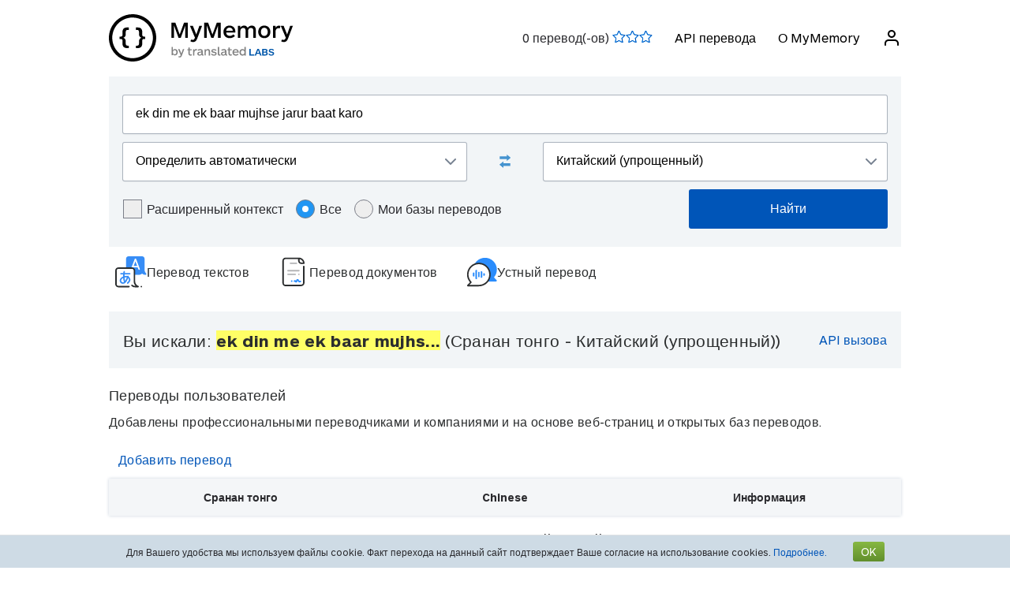

--- FILE ---
content_type: text/html; charset=UTF-8
request_url: https://mymemory.translated.net/ru/%D0%A1%D1%80%D0%B0%D0%BD%D0%B0%D0%BD-%D1%82%D0%BE%D0%BD%D0%B3%D0%BE/%D0%9A%D0%B8%D1%82%D0%B0%D0%B9%D1%81%D0%BA%D0%B8%D0%B9-%28%D1%83%D0%BF%D1%80%D0%BE%D1%89%D0%B5%D0%BD%D0%BD%D1%8B%D0%B9%29/ek-din-me-ek-baar-mujhse-jarur-baat-karo
body_size: 11107
content:
<html lang="ru">
<head>
    <title>Ek din me ek baar mu - Сранан тонго - Китайский (упрощенный) Переводы и примеры</title>
    <meta http-equiv="Content-Type" content="text/html;charset=UTF-8"/>
    <meta http-equiv="content-language" content="ru"/>
        <meta name="viewport" content="width=device-width"/>
    <meta name="robots" content="index, follow">    <link rel="canonical" href="https://mymemory.translated.net/ru/%D0%A1%D1%80%D0%B0%D0%BD%D0%B0%D0%BD-%D1%82%D0%BE%D0%BD%D0%B3%D0%BE/%D0%9A%D0%B8%D1%82%D0%B0%D0%B9%D1%81%D0%BA%D0%B8%D0%B9-%28%D1%83%D0%BF%D1%80%D0%BE%D1%89%D0%B5%D0%BD%D0%BD%D1%8B%D0%B9%29/ek-din-me-ek-baar-mujhse-jarur-baat-karo"/>
        <link rel="apple-touch-icon" sizes="180x180" href="/public/img/favicon-16x16.png">
    <link rel="icon" type="image/png" sizes="32x32" href="/public/img/favicon-32x32.png">
    <link rel="icon" type="image/png" sizes="16x16" href="/public/img/favicon-16x16.png">
    <link rel="mask-icon" href="/public/img/safari-pinned-tab.svg" color="#5bbad5">
    <meta name="msapplication-TileColor" content="#da532c">
    <meta name="theme-color" content="#ffffff">
    <link href="/public/css/src/mym-translated.css?v=20191128" rel="stylesheet" type="text/css"/>
    <!-- Google Tag Manager -->
        <script>(function(w,d,s,l,i){w[l]=w[l]||[];w[l].push({'gtm.start':
        new Date().getTime(),event:'gtm.js'});var f=d.getElementsByTagName(s)[0],
        j=d.createElement(s),dl=l!='dataLayer'?'&l='+l:'';j.async=true;j.src=
        'https://www.googletagmanager.com/gtm.js?id='+i+dl;f.parentNode.insertBefore(j,f);
        })(window,document,'script','dataLayer','GTM-5M6Q96G');</script>
        <!-- End Google Tag Manager --></head>

<body class="s" data-ui-lang="ru">
<!-- Google Tag Manager (noscript) -->
        <noscript><iframe src="https://www.googletagmanager.com/ns.html?id=GTM-5M6Q96G"
        height="0" width="0" style="display:none;visibility:hidden"></iframe></noscript>
        <!-- End Google Tag Manager (noscript) --><header class="header--standard header header--not-bottom header--pinned header--top">
    <div class="layout layout--norow">
        <a href="https://mymemory.translated.net" class="logo">
            <img src="/public/img/mym_logo_horizontal.svg" class="img-logo" />
        </a>
        <input id="input-hamburger" type="checkbox" />
        <label for="input-hamburger"><i class="icon  ">
                <svg width="24px" height="24px" viewBox="0 0 24 24" version="1.1" xmlns="http://www.w3.org/2000/svg" xmlns:xlink="http://www.w3.org/1999/xlink"><g stroke="none" strokewidth="1" class="icon__fill" fill-rule="evenodd">
                        <path d="M3,13 C2.44771525,13 2,12.5522847 2,12 C2,11.4477153 2.44771525,11 3,11 L21,11 C21.5522847,11 22,11.4477153 22,12 C22,12.5522847 21.5522847,13 21,13 L3,13 Z M3,7 C2.44771525,7 2,6.55228475 2,6 C2,5.44771525 2.44771525,5 3,5 L21,5 C21.5522847,5 22,5.44771525 22,6 C22,6.55228475 21.5522847,7 21,7 L3,7 Z M3,19 C2.44771525,19 2,18.5522847 2,18 C2,17.4477153 2.44771525,17 3,17 L21,17 C21.5522847,17 22,17.4477153 22,18 C22,18.5522847 21.5522847,19 21,19 L3,19 Z" id="path-1"></path>
                    </g></svg></i><i class="icon  ">
                <svg width="24px" height="24px" viewBox="0 0 24 24" version="1.1" xmlns="http://www.w3.org/2000/svg" xmlns:xlink="http://www.w3.org/1999/xlink"><g stroke="none" strokewidth="1" class="icon__fill" fill-rule="evenodd">
                        <path d="M13.4142136,12 L18.7071068,17.2928932 C19.0976311,17.6834175 19.0976311,18.3165825 18.7071068,18.7071068 C18.3165825,19.0976311 17.6834175,19.0976311 17.2928932,18.7071068 L12,13.4142136 L6.70710678,18.7071068 C6.31658249,19.0976311 5.68341751,19.0976311 5.29289322,18.7071068 C4.90236893,18.3165825 4.90236893,17.6834175 5.29289322,17.2928932 L10.5857864,12 L5.29289322,6.70710678 C4.90236893,6.31658249 4.90236893,5.68341751 5.29289322,5.29289322 C5.68341751,4.90236893 6.31658249,4.90236893 6.70710678,5.29289322 L12,10.5857864 L17.2928932,5.29289322 C17.6834175,4.90236893 18.3165825,4.90236893 18.7071068,5.29289322 C19.0976311,5.68341751 19.0976311,6.31658249 18.7071068,6.70710678 L13.4142136,12 Z" id="path-1"></path>
                    </g></svg></i>
        </label>

        <nav>
            <ol>
                <li>
                    <span id="scored"></span>
                </li>
                                    <li><a href="/doc/spec.php">API перевода</a></li>
                    <li><a href="/doc/">О MyMemory</a></li>
                
               <li id="userInfo" class="header__userInfo ">
    <a id="signin">
        <i class="icon">
            <svg width="24px" height="24px" viewBox="0 0 24 24" version="1.1" xmlns="http://www.w3.org/2000/svg" xmlns:xlink="http://www.w3.org/1999/xlink">
                <g stroke="none" strokewidth="1" class="icon__fill" fill-rule="evenodd">
                        <path d="M21,21 C21,21.5522847 20.5522847,22 20,22 C19.4477153,22 19,21.5522847 19,21 L19,19 C19,17.3431458 17.6568542,16 16,16 L8,16 C6.34314575,16 5,17.3431458 5,19 L5,21 C5,21.5522847 4.55228475,22 4,22 C3.44771525,22 3,21.5522847 3,21 L3,19 C3,16.2385763 5.23857625,14 8,14 L16,14 C18.7614237,14 21,16.2385763 21,19 L21,21 Z M12,12 C9.23857625,12 7,9.76142375 7,7 C7,4.23857625 9.23857625,2 12,2 C14.7614237,2 17,4.23857625 17,7 C17,9.76142375 14.7614237,12 12,12 Z M12,10 C13.6568542,10 15,8.65685425 15,7 C15,5.34314575 13.6568542,4 12,4 C10.3431458,4 9,5.34314575 9,7 C9,8.65685425 10.3431458,10 12,10 Z" id="path-1">
                        </path>
                    </g>
            </svg>
        </i>
        <span>Войти</span>
    </a>
</li>        </nav>
    </div>
</header>
<section class="section--overflow">
    <div class="layout">
        <div class="contact-form">
            <div class="select-with-icon__wrapper">
                <form action="/search.php" method="get" name="filter_form" id="f" class="row_form_inline">
                    <div class="input-area">
                        <input type="hidden" name="lang" value="ru"/>
                        <input class="input2" id="text" name="q" type="text" value="ek din me ek baar mujhse jarur baat karo">
                        <div class="source_target">
                            <div class="icon__wrapper select-with-icon__wrapper">
                                <select id="select_source_mm" name="sl">

                                    <option value="Autodetect">Определить автоматически</option><option value="------" disabled="disabled">------</option><option value="az-AZ">Азербайджанский</option><option value="sq-AL">Албанский</option><option value="am-ET">Амхарский</option><option value="en-GB">Английский</option><option value="ar-SA">Арабский</option><option value="hy-AM">Армянский</option><option value="af-ZA">Африкаанс</option><option value="eu-ES">Баскский</option><option value="be-BY">Белорусский</option><option value="bem-ZM">Бемба</option><option value="bn-IN">Бенгальский</option><option value="my-MM">Бирманский</option><option value="bi-VU">Бислама</option><option value="bg-BG">Болгарский</option><option value="bs-BA">Боснийский</option><option value="br-FR">Бретонский</option><option value="bjs-BB">Бэйджан</option><option value="cy-GB">Валлийский</option><option value="hu-HU">Венгерский</option><option value="wo-SN">Волоф</option><option value="vi-VN">Вьетнамский</option><option value="haw-US">Гавайский</option><option value="gl-ES">Галисийский</option><option value="nl-NL">Голландский</option><option value="el-GR">Греческий</option><option value="grc-GR">Греческий (классический)</option><option value="ka-GE">Грузинский</option><option value="gu-IN">Гуджарати</option><option value="da-DK">Датский</option><option value="dz-BT">Дзонг-кэ</option><option value="zu-ZA">Зулусский</option><option value="he-IL">Иврит</option><option value="yi-YD">Идиш</option><option value="id-ID">Индонезийский</option><option value="kl-GL">Инуктитут, гренландский</option><option value="ga-IE">Ирландский гэльский</option><option value="is-IS">Исландский</option><option value="es-ES">Испанский</option><option value="it-IT">Итальянский</option><option value="kab-DZ">Кабильский</option><option value="kea-CV">Кабувердьяну</option><option value="kk-KZ">Казахский</option><option value="kn-IN">Каннада</option><option value="ca-ES">Каталонский</option><option value="qu-PE">Кечуа</option><option value="rw-RW">Киньяруанда</option><option value="ky-KG">Киргизский</option><option value="rn-BI">Кирунди</option><option value="zh-TW">Китайский (традиционный)</option><option value="zh-CN">Китайский (упрощенный)</option><option value="zdj-KM">Коморский (Нгазиджа)</option><option value="cop-EG">Коптский</option><option value="ko-KR">Корейский</option><option value="xh-ZA">Коса</option><option value="aig-AG">Креольский английский (Антигуа и Барбуда)</option><option value="bah-BS">Креольский английский (Багамские о-ва)</option><option value="vic-US">Креольский английский (Виргинские острова)</option><option value="gyn-GY">Креольский английский (Гайана)</option><option value="gcl-GD">Креольский английский (Гренада)</option><option value="svc-VC">Креольский английский (Сент-Винсент)</option><option value="jam-JM">Креольский английский (Ямайка)</option><option value="pov-GW">Креольский португальский (Верхняя Гвинея)</option><option value="ht-HT">Креольский французский (Гаити)</option><option value="crs-SC">Креольский французский (Сейшеллы)</option><option value="acf-LC">Креольский французский (Сент-Люсия)</option><option value="ku-TR">Курдский</option><option value="ckb-IQ">Курдский (Сорани)</option><option value="km-KM">Кхмерский</option><option value="lo-LA">Лаосский</option><option value="la-VA">Латинский</option><option value="lv-LV">Латышский</option><option value="lt-LT">Литовский</option><option value="lb-LU">Люксембургский</option><option value="mfe-MU">Маврикийский</option><option value="mk-MK">Македонский</option><option value="mg-MG">Малагасийский</option><option value="ms-MY">Малайский</option><option value="dv-MV">Мальдивский</option><option value="mt-MT">Мальтийский</option><option value="mi-NZ">Маори</option><option value="mh-MH">Маршалльский</option><option value="men-SL">Менде</option><option value="mn-MN">Монгольский</option><option value="gv-IM">Мэнский гэльский</option><option value="de-DE">Немецкий</option><option value="de-CH">Немецкий (швейцарский)</option><option value="ne-NP">Непальский</option><option value="niu-NU">Ниуэ</option><option value="no-NO">Норвежский</option><option value="ny-MW">Ньянджа</option><option value="ur-PK">Пакистанский</option><option value="pau-PW">Палау</option><option value="pa-IN">Панджаби</option><option value="pap-CW">Папьяменто</option><option value="fa-IR">Персидский</option><option value="pis-SB">Пиджин</option><option value="pl-PL">Польский</option><option value="pt-PT">Португальский</option><option value="pot-US">Потаватоми</option><option value="ps-PK">Пушту</option><option value="ro-RO">Румынский</option><option value="ru-RU">Русский</option><option value="sm-WS">Самоанский</option><option value="sg-CF">Санго</option><option value="ceb-PH">Себуанский</option><option value="sr-RS">Сербский</option><option value="st-ST">Сесото</option><option value="si-LK">Сингальский</option><option value="syc-TR">Сирийский (арамейский)</option><option value="sk-SK">Словацкий</option><option value="sl-SI">Словенский</option><option value="so-SO">Сомалийский</option><option value="srn-SR">Сранан-тонго</option><option value="sw-SZ">Суахили</option><option value="tl-PH">Тагальский</option><option value="tg-TJ">Таджикский</option><option value="th-TH">Тайский</option><option value="tmh-DZ">Тамашек (туарегский)</option><option value="ta-LK">Тамильский</option><option value="te-IN">Телугу</option><option value="tet-TL">Тетум</option><option value="bo-CN">Тибетский</option><option value="ti-TI">Тигринья</option><option value="tpi-PG">Ток-писин</option><option value="tkl-TK">Токелау</option><option value="to-TO">Тонганский</option><option value="tn-BW">Тсвана</option><option value="tvl-TV">Тувалу</option><option value="tr-TR">Турецкий</option><option value="tk-TM">Туркменский</option><option value="uz-UZ">Узбекский</option><option value="uk-UA">Украинский</option><option value="ppk-ID">Ума</option><option value="wls-WF">Уолисский</option><option value="fn-FNG">Фанагало</option><option value="fo-FO">Фарерский</option><option value="fi-FI">Финский</option><option value="fr-FR">Французский</option><option value="ha-NE">Хауса</option><option value="hi-IN">Хинди</option><option value="hr-HR">Хорватский</option><option value="rm-RO">Цыганский</option><option value="ch-GU">Чаморро</option><option value="cs-CZ">Чешский</option><option value="sv-SE">Шведский</option><option value="sn-ZW">Шона</option><option value="gd-GB">Шотландский гэльский</option><option value="eo-EU">Эсперанто</option><option value="et-EE">Эстонский</option><option value="jv-ID">Яванский</option><option value="ja-JP">Японский</option>                                </select>
                                <div class="select-with-icon__right-icon">
                                    <svg width="14px" height="8px" viewBox="0 0 14 8"><g stroke="none" stroke-width="1" class="icon__fill" fill-rule="evenodd"><g transform="translate(-5.000000, -8.000000)" fill-rule="nonzero"><path d="M17.2928932,8.29289322 C17.6834175,7.90236893 18.3165825,7.90236893 18.7071068,8.29289322 C19.0976311,8.68341751 19.0976311,9.31658249 18.7071068,9.70710678 L12.7071068,15.7071068 C12.3165825,16.0976311 11.6834175,16.0976311 11.2928932,15.7071068 L5.29289322,9.70710678 C4.90236893,9.31658249 4.90236893,8.68341751 5.29289322,8.29289322 C5.68341751,7.90236893 6.31658249,7.90236893 6.70710678,8.29289322 L12,13.5857864 L17.2928932,8.29289322 Z"></path></g></g></svg>
                                </div>
                            </div>
                            <div class="swap-language"><span class="icon-swap" id="swp-language"></span></div>
                            <div class="icon__wrapper select-with-icon__wrapper">
                                <select id="select_target_mm" name="tl">
                                    <option value="az-AZ">Азербайджанский</option><option value="sq-AL">Албанский</option><option value="am-ET">Амхарский</option><option value="en-GB">Английский</option><option value="ar-SA">Арабский</option><option value="hy-AM">Армянский</option><option value="af-ZA">Африкаанс</option><option value="eu-ES">Баскский</option><option value="be-BY">Белорусский</option><option value="bem-ZM">Бемба</option><option value="bn-IN">Бенгальский</option><option value="my-MM">Бирманский</option><option value="bi-VU">Бислама</option><option value="bg-BG">Болгарский</option><option value="bs-BA">Боснийский</option><option value="br-FR">Бретонский</option><option value="bjs-BB">Бэйджан</option><option value="cy-GB">Валлийский</option><option value="hu-HU">Венгерский</option><option value="wo-SN">Волоф</option><option value="vi-VN">Вьетнамский</option><option value="haw-US">Гавайский</option><option value="gl-ES">Галисийский</option><option value="nl-NL">Голландский</option><option value="el-GR">Греческий</option><option value="grc-GR">Греческий (классический)</option><option value="ka-GE">Грузинский</option><option value="gu-IN">Гуджарати</option><option value="da-DK">Датский</option><option value="dz-BT">Дзонг-кэ</option><option value="zu-ZA">Зулусский</option><option value="he-IL">Иврит</option><option value="yi-YD">Идиш</option><option value="id-ID">Индонезийский</option><option value="kl-GL">Инуктитут, гренландский</option><option value="ga-IE">Ирландский гэльский</option><option value="is-IS">Исландский</option><option value="es-ES">Испанский</option><option value="it-IT">Итальянский</option><option value="kab-DZ">Кабильский</option><option value="kea-CV">Кабувердьяну</option><option value="kk-KZ">Казахский</option><option value="kn-IN">Каннада</option><option value="ca-ES">Каталонский</option><option value="qu-PE">Кечуа</option><option value="rw-RW">Киньяруанда</option><option value="ky-KG">Киргизский</option><option value="rn-BI">Кирунди</option><option value="zh-TW">Китайский (традиционный)</option><option selected="selected" value="zh-CN">Китайский (упрощенный)</option><option value="zdj-KM">Коморский (Нгазиджа)</option><option value="cop-EG">Коптский</option><option value="ko-KR">Корейский</option><option value="xh-ZA">Коса</option><option value="aig-AG">Креольский английский (Антигуа и Барбуда)</option><option value="bah-BS">Креольский английский (Багамские о-ва)</option><option value="vic-US">Креольский английский (Виргинские острова)</option><option value="gyn-GY">Креольский английский (Гайана)</option><option value="gcl-GD">Креольский английский (Гренада)</option><option value="svc-VC">Креольский английский (Сент-Винсент)</option><option value="jam-JM">Креольский английский (Ямайка)</option><option value="pov-GW">Креольский португальский (Верхняя Гвинея)</option><option value="ht-HT">Креольский французский (Гаити)</option><option value="crs-SC">Креольский французский (Сейшеллы)</option><option value="acf-LC">Креольский французский (Сент-Люсия)</option><option value="ku-TR">Курдский</option><option value="ckb-IQ">Курдский (Сорани)</option><option value="km-KM">Кхмерский</option><option value="lo-LA">Лаосский</option><option value="la-VA">Латинский</option><option value="lv-LV">Латышский</option><option value="lt-LT">Литовский</option><option value="lb-LU">Люксембургский</option><option value="mfe-MU">Маврикийский</option><option value="mk-MK">Македонский</option><option value="mg-MG">Малагасийский</option><option value="ms-MY">Малайский</option><option value="dv-MV">Мальдивский</option><option value="mt-MT">Мальтийский</option><option value="mi-NZ">Маори</option><option value="mh-MH">Маршалльский</option><option value="men-SL">Менде</option><option value="mn-MN">Монгольский</option><option value="gv-IM">Мэнский гэльский</option><option value="de-DE">Немецкий</option><option value="de-CH">Немецкий (швейцарский)</option><option value="ne-NP">Непальский</option><option value="niu-NU">Ниуэ</option><option value="no-NO">Норвежский</option><option value="ny-MW">Ньянджа</option><option value="ur-PK">Пакистанский</option><option value="pau-PW">Палау</option><option value="pa-IN">Панджаби</option><option value="pap-CW">Папьяменто</option><option value="fa-IR">Персидский</option><option value="pis-SB">Пиджин</option><option value="pl-PL">Польский</option><option value="pt-PT">Португальский</option><option value="pot-US">Потаватоми</option><option value="ps-PK">Пушту</option><option value="ro-RO">Румынский</option><option value="ru-RU">Русский</option><option value="sm-WS">Самоанский</option><option value="sg-CF">Санго</option><option value="ceb-PH">Себуанский</option><option value="sr-RS">Сербский</option><option value="st-ST">Сесото</option><option value="si-LK">Сингальский</option><option value="syc-TR">Сирийский (арамейский)</option><option value="sk-SK">Словацкий</option><option value="sl-SI">Словенский</option><option value="so-SO">Сомалийский</option><option value="srn-SR">Сранан-тонго</option><option value="sw-SZ">Суахили</option><option value="tl-PH">Тагальский</option><option value="tg-TJ">Таджикский</option><option value="th-TH">Тайский</option><option value="tmh-DZ">Тамашек (туарегский)</option><option value="ta-LK">Тамильский</option><option value="te-IN">Телугу</option><option value="tet-TL">Тетум</option><option value="bo-CN">Тибетский</option><option value="ti-TI">Тигринья</option><option value="tpi-PG">Ток-писин</option><option value="tkl-TK">Токелау</option><option value="to-TO">Тонганский</option><option value="tn-BW">Тсвана</option><option value="tvl-TV">Тувалу</option><option value="tr-TR">Турецкий</option><option value="tk-TM">Туркменский</option><option value="uz-UZ">Узбекский</option><option value="uk-UA">Украинский</option><option value="ppk-ID">Ума</option><option value="wls-WF">Уолисский</option><option value="fn-FNG">Фанагало</option><option value="fo-FO">Фарерский</option><option value="fi-FI">Финский</option><option value="fr-FR">Французский</option><option value="ha-NE">Хауса</option><option value="hi-IN">Хинди</option><option value="hr-HR">Хорватский</option><option value="rm-RO">Цыганский</option><option value="ch-GU">Чаморро</option><option value="cs-CZ">Чешский</option><option value="sv-SE">Шведский</option><option value="sn-ZW">Шона</option><option value="gd-GB">Шотландский гэльский</option><option value="eo-EU">Эсперанто</option><option value="et-EE">Эстонский</option><option value="jv-ID">Яванский</option><option value="ja-JP">Японский</option>                                </select>
                                <div class=" select-with-icon__right-icon">
                                    <svg width="14px" height="8px" viewBox="0 0 14 8"><g stroke="none" stroke-width="1" class="icon__fill" fill-rule="evenodd"><g transform="translate(-5.000000, -8.000000)" fill-rule="nonzero"><path d="M17.2928932,8.29289322 C17.6834175,7.90236893 18.3165825,7.90236893 18.7071068,8.29289322 C19.0976311,8.68341751 19.0976311,9.31658249 18.7071068,9.70710678 L12.7071068,15.7071068 C12.3165825,16.0976311 11.6834175,16.0976311 11.2928932,15.7071068 L5.29289322,9.70710678 C4.90236893,9.31658249 4.90236893,8.68341751 5.29289322,8.29289322 C5.68341751,7.90236893 6.31658249,7.90236893 6.70710678,8.29289322 L12,13.5857864 L17.2928932,8.29289322 Z"></path></g></g></svg>
                                </div>
                            </div>
                        </div>
                        <div class="search-area">
                            <div class="advanced-search-radio hidemobile">
                                <label class="container">Расширенный контекст                                    <input type="checkbox" id="concordancer_check" name="concordancer"  value="1" >
                                    <span class="checkmark"></span>
                                </label>
                                    <label class="container">Все                                        <input id="concordancer_radio" type=radio name="ownerFilter" value="all" checked/>
                                        <span class="radiobtn"></span>
                                    </label>                        
                                    <label class="container">Мои базы переводов                                        <input id="concordancer_radio" type=radio name="ownerFilter" id="only-my-memory" value="mine" />
                                        <span class="radiobtn"></span>
                                    </label>
                                  

                            </div>
                            <input id="search-button" class="button search-button--results" type="submit" value="Найти"/>
                        </div>
                    </div>
                </form>
            </div>
        </div>
    </div>
</section>

<section class="section--overflow">
    <head>
  <meta charset="utf-8">
  <meta name="viewport" content="width=device-width, initial-scale=1">
  <link rel="stylesheet" href="https://mymemory.translated.net/public/css/src/lara-style.css">

</head>

<div class="lara-menu">
  <a href="https://laratranslate.com/переводчик?sourceApp=mymemory" target="_blank" class="lara-item">
        <img src="https://mymemory.translated.net/public/img/translate-icon.svg" alt="Переводчик" />

	  <p class="lara-item-text-first">Перевод текстов</p>
  </a>
  <a href="https://laratranslate.com/переводчик/документ?sourceApp=mymemory" target="_blank" class="lara-item">
      <img src="https://mymemory.translated.net/public/img/document-icon.svg" alt="Переводчик документ" />

	  <p class="lara-item-text">Перевод документов</p>
  </a>
  <a href="https://laralive.com/переводчик/устный-перевод?sourceApp=mymemory" target="_blank" class="lara-item">
        <img src="https://mymemory.translated.net/public/img/chat-icon.svg" alt="Переводчик устный-перевод" />

	  <p class="lara-item-text">Устный перевод</p>
  </a>
</div>
</section>

<section class="section--overflow distance--top-18">
    <div class="layout">
        <div class="contact-form">
            <div id="box_search_title" class="adshook">
                <a name="search" class="search_again_anchor hidedesktop"></a>
                <h1 class="search_title">Вы искали: <i>ek din me ek baar mujhs...</i> (Сранан тонго  - Китайский (упрощенный)) </h1>
                <ul class="mn2liv hidemobile">
                    <li><a rel="nofollow" target="_blank" href="https://api.mymemory.translated.net/get?q=ek din me ek baar mujhse jarur baat karo&langpair=|zh">API вызова</a></li>                    
                </ul>
            </div><!-- // - box_search_title -->
        </div>

    </div>
</section>

<script>
    document.getElementById("text").value = "ek din me ek baar mujhse jarur baat karo";
</script>

<section lang="layout--overflow">
<div class="layout">
</div>
</section>




                <section class="layout-overflow">
                    <div class="layout">
                        <div class="human_trans_area">
                            <div class="layout__row row_container">
                                <h2>Переводы пользователей</h2>
                            </div>
                            <div class="layout__row row_container">
                                <p class="st">Добавлены профессиональными переводчиками и компаниями и на основе веб-страниц и открытых баз переводов.</p>
                                <p class="add"><span class="icon-plus"></span><a class="trs">Добавить перевод</a></p>
                            </div>
                            <div class="cl"></div>
                            <div class="row_container res_container layout__row hidemobile ls">
                                <div class="auto_cell auto_cell__title layout__col-4 layout__col-sm-12 layout__col-xs-12">
                                    <h3 >Сранан тонго</h3>
                                </div>
                                <div class="auto_cell auto_cell__title layout__col-4 layout__col-sm-12 layout__col-xs-12">
                                    <h3 >Chinese</h3>
                                </div>
                                <div class="auto_cell auto_cell__title layout__col-4 layout__col-sm-12 layout__col-xs-12">
                                    <h3 >Информация</h3>
                                </div>

                            </div>
                            <div>
                                <div id="insertArea" class="layout__row row_container" style="display:none"></div>
                            </div>
                        </div>
                    </div>
                </section>



                <div class="cl"></div><ul class="ls" id="no_human"><li style="text-align:center;line-height:20px;width:100%;font-size:120%;"><br/>Переводы пользователей не найдены.<br/><span id="pleaseContribute"><br/>Пожалуйста, добавьте перевод!</span></li></ul>

            <section class="layout-overflow">
                <div class="layout">
                    <div class="human_trans_area">
                        <div class="layout__row row_container" style="justify-content: center">
                            <p class="add"><span class="icon-plus"></span><a class="trs">Добавить перевод</a></p>
                        </div>
                    </div>
                </div>
            </section>
            <div class="cl"></div>

            <!-- Pie di pagina -->
            <input type="hidden" name="app_segment" id="app_new_segment" value=""/>
            <input type="hidden" name="app_segment" id="app_old_segment" value=""/>
        </div>
    </div>
    </div>
</section>

<section class="section--overflow">
    <div class="layout">
<head>
  <meta charset="utf-8">
  <meta name="viewport" content="width=device-width, initial-scale=1">
  <link rel="stylesheet" href="https://mymemory.translated.net/public/css/src/lara-style.css">

</head>

<div class="banner-container" onclick="window.open('https://laratranslate.com/переводчик?sourceApp=mymemory', '_blank');" style="cursor: pointer;">
     <img class="banner-bg" src="https://mymemory.translated.net/public/img/devices-screenshots/ru-RU.png"
	alt="Lara Translate app interface on multiple devices" />
  <div class="banner">
        <img src="https://mymemory.translated.net/public/img/lara-logo.svg" alt="Lara Translate Official Logo" />
	  <h2 class="banner-title">Самый надежный переводчик в мире</h2>
    <p class="banner-text">Точный перевод текста, документов и устной речи</p>
    <a href="https://laratranslate.com/переводчик?sourceApp=mymemory" target="_blank" class="banner-button" onclick="event.stopPropagation();">
      Получить Lara бесплатно
    </a>
  </div>
</div>
</div>
</section>

<section class="section--overflow">
    <div class="layout">
        <div class="layout__row layout__row--center ">
            <div class="layout__col-12 layout__col-xs-12">
                <div class="hero-text hero-text--center distance--top-42 distance--bottom--18">
                    <h3>
                        Получите качественный перевод благодаря усилиям<br/><span id="segcounter">
			<b> 9,515,305,482 </b>
                </span> пользователей                    </h3>
                </div>
            </div>
        </div>
    </div>
</section>
<section class="section--overflow distance--top-18">
    <div class="layout">

            </div>
</section>
<section class="section--overflow distance--top-18">
    <div class="layout">
        <h6>
            Сейчас пользователи ищут:        </h6>
        <br/>
        <div id="otherlinks" class="hidemobile">
            <a style="white-space: nowrap;" href="https://mymemory.translated.net/ru/Испанский/Английский/contemplar%EF%BF%BDn"><b>contemplar�n</b>&nbsp;<small>(Испанский&gt;Английский)</small></a><a style="white-space: nowrap;" href="https://mymemory.translated.net/ru/Английский/Индонезийский/tok"><b>tok</b>&nbsp;<small>(Английский&gt;Индонезийский)</small></a><a style="white-space: nowrap;" href="https://mymemory.translated.net/ru/Голландский/Английский/onontvankelijk"><b>onontvankelijk</b>&nbsp;<small>(Голландский&gt;Английский)</small></a><a style="white-space: nowrap;" href="https://mymemory.translated.net/ru/Немецкий/Английский/dachshund"><b>dachshund</b>&nbsp;<small>(Немецкий&gt;Английский)</small></a><a style="white-space: nowrap;" href="https://mymemory.translated.net/ru/Испанский/Баскский/camiseta"><b>camiseta</b>&nbsp;<small>(Испанский&gt;Баскский)</small></a><a style="white-space: nowrap;" href="https://mymemory.translated.net/ru/Итальянский/Испанский/equibactin"><b>equibactin</b>&nbsp;<small>(Итальянский&gt;Испанский)</small></a><a style="white-space: nowrap;" href="https://mymemory.translated.net/ru/Немецкий/Русский/%D0%BE-%D0%BD%D0%B5%D0%B9"><b>о ней</b>&nbsp;<small>(Немецкий&gt;Русский)</small></a><a style="white-space: nowrap;" href="https://mymemory.translated.net/ru/Валлийский/Английский/helo-blodyn"><b>helo blodyn</b>&nbsp;<small>(Валлийский&gt;Английский)</small></a><a style="white-space: nowrap;" href="https://mymemory.translated.net/ru/Хинди/Английский/uski-taraf-se-thank-you"><b>uski taraf se thank you</b>&nbsp;<small>(Хинди&gt;Английский)</small></a><a style="white-space: nowrap;" href="https://mymemory.translated.net/ru/Английский/Валлийский/god-save-the-queen"><b>god save the queen</b>&nbsp;<small>(Английский&gt;Валлийский)</small></a><a style="white-space: nowrap;" href="https://mymemory.translated.net/ru/Итальянский/Французский/rubinetteria"><b>rubinetteria</b>&nbsp;<small>(Итальянский&gt;Французский)</small></a><a style="white-space: nowrap;" href="https://mymemory.translated.net/ru/Малайский/Английский/maaf%2Csaya-terlepas-pandang"><b>maaf,saya terlepas pandang</b>&nbsp;<small>(Малайский&gt;Английский)</small></a><a style="white-space: nowrap;" href="https://mymemory.translated.net/ru/Хинди/Английский/lodu"><b>lodu</b>&nbsp;<small>(Хинди&gt;Английский)</small></a><a style="white-space: nowrap;" href="https://mymemory.translated.net/ru/Арабский/Английский/motte-kite"><b>motte kite</b>&nbsp;<small>(Арабский&gt;Английский)</small></a><a style="white-space: nowrap;" href="https://mymemory.translated.net/ru/Французский/Английский/bornage-revendication"><b>bornage revendication</b>&nbsp;<small>(Французский&gt;Английский)</small></a><a style="white-space: nowrap;" href="https://mymemory.translated.net/ru/Валлийский/Датский/werth-holi-pryd-ar-amser"><b>werth holi pryd ar amser</b>&nbsp;<small>(Валлийский&gt;Датский)</small></a><a style="white-space: nowrap;" href="https://mymemory.translated.net/ru/Вьетнамский/Английский/l%C3%A0m-%C6%A1n"><b>làm ơn</b>&nbsp;<small>(Вьетнамский&gt;Английский)</small></a><a style="white-space: nowrap;" href="https://mymemory.translated.net/ru/Тагальский/Английский/mataas-na-antas-ng-edukasyon"><b>mataas na antas ng edukasyon</b>&nbsp;<small>(Тагальский&gt;Английский)</small></a><a style="white-space: nowrap;" href="https://mymemory.translated.net/ru/Английский/Валлийский/stress-eating"><b>stress eating</b>&nbsp;<small>(Английский&gt;Валлийский)</small></a><a style="white-space: nowrap;" href="https://mymemory.translated.net/ru/Английский/Французский/good-morningmy-beautiful-friend"><b>good morningmy beautiful friend</b>&nbsp;<small>(Английский&gt;Французский)</small></a>        </div>
    </div>
</section>
<br/><br/>
<footer>
    <div class="layout layout--norow">
        <div class="footer__credits">           
            <div>                
                <p>MyMemory — крупнейшая в мире память переводов. Она была создана на основе систем памяти переводов Европейского Союза, Организации Объединенных Наций и ведущих специализированных многоязычных сайтов из разных отраслей.</p>
                <p>Мы относимся к Translated, так что, если вам нужны услуги профессионального перевода, посетите наш <a target="_blank" href="https://translated.com/%d0%bf%d1%80%d0%b8%d0%b2%d0%b5%d1%82%d1%81%d1%82%d0%b2%d0%b8%d0%b5">основной сайт.</a></p>
            </div>
        </div>
        <div class="footer__menu">
            <ul>
                	      
                <li><a href="/doc/">О MyMemory</a></li>
                <li><a href="https://laratranslate.com/переводчик">Переводчик</a></li>
		<li><a href="mailto:mymemory@translated.net?subject=MyMemory%20Abuse&body=http://mymemory.translated.net/ru/%D0%A1%D1%80%D0%B0%D0%BD%D0%B0%D0%BD-%D1%82%D0%BE%D0%BD%D0%B3%D0%BE/%D0%9A%D0%B8%D1%82%D0%B0%D0%B9%D1%81%D0%BA%D0%B8%D0%B9-%28%D1%83%D0%BF%D1%80%D0%BE%D1%89%D0%B5%D0%BD%D0%BD%D1%8B%D0%B9%29/ek-din-me-ek-baar-mujhse-jarur-baat-karo">Сообщить о нарушении</a></li>
               
                <li><a href="mailto:mymemory@translated.net?subject=About%20MyMemory">Свяжитесь с нами</a></li>
                <li><a href="https://translatedlabs.com/приветствие" class="translated_labs_link">Translated <span>LABS</span></a></li>
                <li><a href="/terms-and-conditions">Terms of Service</a></li>
    
	</ul>

        </div>
        <div class="footer__menu languages icon__wrapper select-with-icon__wrapper">

            <!--MyMemory на вашем языке:-->
            <div class="choose_lang">
                <ul>
                                                                <li><a rel="alternate" hreflang="en" href="https://mymemory.translated.net/en/Afrikaans/Chinese-%28Simplified%29/ek-din-me-ek-baar-mujhse-jarur-baat-karo">English</a></li>
                                            <li><a rel="alternate" hreflang="it" href="https://mymemory.translated.net/it/Afrikaans/Cinese-semplificato/ek-din-me-ek-baar-mujhse-jarur-baat-karo">Italiano</a></li>
                                            <li><a rel="alternate" hreflang="es" href="https://mymemory.translated.net/es/Bret%C3%B3n/Chino-%28Simplificado%29/ek-din-me-ek-baar-mujhse-jarur-baat-karo">Español</a></li>
                                            <li><a rel="alternate" hreflang="fr" href="https://mymemory.translated.net/fr/Afrikaans/Chinois-%28simplifi%C3%A9%29/ek-din-me-ek-baar-mujhse-jarur-baat-karo">Français</a></li>
                                            <li><a rel="alternate" hreflang="de" href="https://mymemory.translated.net/de/Afrikaans/Chinesisch-%28Vereinfacht%29/ek-din-me-ek-baar-mujhse-jarur-baat-karo">Deutsch</a></li>
                                            <li><a rel="alternate" hreflang="nl" href="https://mymemory.translated.net/nl/Afrikaans/Chinees-%28Vereenvoudigd%29/ek-din-me-ek-baar-mujhse-jarur-baat-karo">Nederlands</a></li>
                                            <li><a rel="alternate" hreflang="sv" href="https://mymemory.translated.net/sv/Kap-Verde-kreol/Kinesiska-%28f%C3%B6renklad%29/ek-din-me-ek-baar-mujhse-jarur-baat-karo">Svenska</a></li>
                                            <li><a rel="alternate" hreflang="pt" href="https://mymemory.translated.net/pt/Cabo-verdeano/Chin%C3%AAs-%28simplificado%29/ek-din-me-ek-baar-mujhse-jarur-baat-karo">Português</a></li>
                                            <li><a rel="alternate" hreflang="ru" href="https://mymemory.translated.net/ru/%D0%A1%D1%80%D0%B0%D0%BD%D0%B0%D0%BD-%D1%82%D0%BE%D0%BD%D0%B3%D0%BE/%D0%9A%D0%B8%D1%82%D0%B0%D0%B9%D1%81%D0%BA%D0%B8%D0%B9-%28%D1%83%D0%BF%D1%80%D0%BE%D1%89%D0%B5%D0%BD%D0%BD%D1%8B%D0%B9%29/ek-din-me-ek-baar-mujhse-jarur-baat-karo">Русский</a></li>
                                            <li><a rel="alternate" hreflang="ja" href="https://mymemory.translated.net/ja/%E7%B0%A1%E4%BD%93%E5%AD%97%E4%B8%AD%E5%9B%BD%E8%AA%9E/%E7%B0%A1%E4%BD%93%E5%AD%97%E4%B8%AD%E5%9B%BD%E8%AA%9E/ek-din-me-ek-baar-mujhse-jarur-baat-karo">日本語</a></li>
                                            <li><a rel="alternate" hreflang="zh" href="https://mymemory.translated.net/zh/%E5%8A%A0%E6%B3%B0%E7%BD%97%E5%B0%BC%E4%BA%9A%E8%AF%AD/%E7%AE%80%E4%BD%93%E4%B8%AD%E6%96%87/ek-din-me-ek-baar-mujhse-jarur-baat-karo">汉语</a></li>
                                            <li><a rel="alternate" hreflang="ko" href="https://mymemory.translated.net/ko/%EB%B2%B0%EB%B0%94%EC%96%B4/%EC%A4%91%EA%B5%AD%EC%96%B4%28%EA%B0%84%EC%B2%B4%EC%9E%90%29/ek-din-me-ek-baar-mujhse-jarur-baat-karo">한국어</a></li>
                                            <li><a rel="alternate" hreflang="trz" href="https://mymemory.translated.net/trz/Autodetect//ek-din-me-ek-baar-mujhse-jarur-baat-karo"></a></li>
                                                        </ul>

            </div>
        </div>
    </div>
</footer>

<div id="privacy-policy"><div><span>Для Вашего удобства мы используем файлы cookie. Факт перехода на данный сайт подтверждает Ваше согласие на использование cookies. <a href="https://translated.com/конфиденциальность" target="_blank" title="Privacy Policy">Подробнее.</a></span>
        <span class="privacy-policy-accept"><a>OK</a></span></div></div>


<script type="text/javascript" src="//ajax.googleapis.com/ajax/libs/jquery/3.3.1/jquery.min.js"></script>
<script type="text/javascript" src="/public/js/build/mymemory.min.js?v=20191128"></script>
<script>
var messages = {"connection_error":"\u041f\u0440\u0438 \u043e\u0431\u0440\u0430\u0449\u0435\u043d\u0438\u0438 \u043a \u0441\u0435\u0440\u0432\u0435\u0440\u0443 \u043f\u0440\u043e\u0438\u0437\u043e\u0448\u043b\u0430 \u043e\u0448\u0438\u0431\u043a\u0430.\\n\\n","save":"\u0421\u043e\u0445\u0440\u0430\u043d\u0438\u0442\u044c","cancel":"\u041e\u0442\u043c\u0435\u043d\u0438\u0442\u044c","wait_previuos_op":"\u041f\u043e\u0436\u0430\u043b\u0443\u0439\u0441\u0442\u0430, \u0434\u043e\u0436\u0434\u0438\u0442\u0435\u0441\u044c \u0437\u0430\u0432\u0435\u0440\u0448\u0435\u043d\u0438\u044f \u043f\u0440\u0435\u0434\u044b\u0434\u0443\u0449\u0435\u0439 \u043e\u043f\u0435\u0440\u0430\u0446\u0438\u0438.","done":"\u0433\u043e\u0442\u043e\u0432\u043e","req_prob":"\u041f\u0440\u0438 \u043e\u0431\u0440\u0430\u0431\u043e\u0442\u043a\u0435 \u0437\u0430\u043f\u0440\u043e\u0441\u0430 \u043f\u0440\u043e\u0438\u0437\u043e\u0448\u043b\u0430 \u043e\u0448\u0438\u0431\u043a\u0430.","http_req_error":"\u041d\u0435 \u0443\u0434\u0430\u0435\u0442\u0441\u044f \u0441\u043e\u0437\u0434\u0430\u0442\u044c \u044d\u043a\u0437\u0435\u043c\u043f\u043b\u044f\u0440 XMLHTTP","low_score":"\u0412\u044b \u0443\u0432\u0435\u0440\u0435\u043d\u044b, \u0447\u0442\u043e \u0445\u043e\u0442\u0438\u0442\u0435 \u0434\u0430\u0442\u044c \u043d\u0438\u0437\u043a\u0443\u044e \u043e\u0446\u0435\u043d\u043a\u0443 \u044d\u0442\u043e\u043c\u0443 \u043f\u0435\u0440\u0435\u0432\u043e\u0434\u0443?","confirm_deletion":"\u0423\u0434\u0430\u043b\u0438\u0442\u044c \u044d\u0442\u0443 \u0441\u0442\u0440\u043e\u043a\u0443?","mozilla_extra":"\u0427\u0442\u043e\u0431\u044b \u0441\u043a\u043e\u043f\u0438\u0440\u043e\u0432\u0430\u0442\u044c \u0442\u0435\u043a\u0441\u0442 \u0432 \u044d\u0442\u043e\u043c \u0431\u0440\u0430\u0443\u0437\u0435\u0440\u0435, \u0432\u0430\u043c \u043d\u0435\u043e\u0431\u0445\u043e\u0434\u0438\u043c\u044b \u0434\u043e\u043f\u043e\u043b\u043d\u0438\u0442\u0435\u043b\u044c\u043d\u044b\u0435 \u043f\u0440\u0430\u0432\u0430.\\n\\n\u0427\u0442\u043e\u0431\u044b \u043f\u043e\u043b\u0443\u0447\u0438\u0442\u044c \u0434\u043e\u043f\u043e\u043b\u043d\u0438\u0442\u0435\u043b\u044c\u043d\u044b\u0435 \u0441\u0432\u0435\u0434\u0435\u043d\u0438\u044f, \u043f\u043e\u0436\u0430\u043b\u0443\u0439\u0441\u0442\u0430, \u043d\u0430\u043f\u0438\u0448\u0438\u0442\u0435 \u043f\u0438\u0441\u044c\u043c\u043e \u043d\u0430 mymemory@translated.net.","copied_clipboard":"\u0413\u043e\u0442\u043e\u0432\u043e. \u041d\u0430\u0436\u043c\u0438\u0442\u0435 CTRL+V, \u0447\u0442\u043e\u0431\u044b \u0432\u0441\u0442\u0430\u0432\u0438\u0442\u044c \u0441\u043e\u0434\u0435\u0440\u0436\u0438\u043c\u043e\u0435 \u0431\u0443\u0444\u0435\u0440\u0430 \u0432 \u043d\u0443\u0436\u043d\u043e\u0435 \u043f\u0440\u0438\u043b\u043e\u0436\u0435\u043d\u0438\u0435","info_formats":"\u0412\u044b \u043c\u043e\u0436\u0435\u0442\u0435 \u0438\u043c\u043f\u043e\u0440\u0442\u0438\u0440\u043e\u0432\u0430\u0442\u044c \u0441\u043b\u0435\u0434\u0443\u044e\u0449\u0438\u0435 \u0444\u043e\u0440\u043c\u0430\u0442\u044b:\\n\\nTMX: \u043b\u0435\u0433\u043a\u043e \u044d\u043a\u0441\u043f\u043e\u0440\u0442\u0438\u0440\u043e\u0432\u0430\u0442\u044c \u0438\u0437 Trados \u0438 \u0434\u0440\u0443\u0433\u0438\u0445 \u0441\u0438\u0441\u0442\u0435\u043c \u0430\u0432\u0442\u043e\u043c\u0430\u0442\u0438\u0437\u0438\u0440\u043e\u0432\u0430\u043d\u043d\u043e\u0433\u043e \u043f\u0435\u0440\u0435\u0432\u043e\u0434\u0430\\nZIP: \u043c\u043e\u0436\u0435\u0442 \u0441\u043e\u0434\u0435\u0440\u0436\u0430\u0442\u044c \u043e\u0434\u0438\u043d \u0438\u043b\u0438 \u043d\u0435\u0441\u043a\u043e\u043b\u044c\u043a\u043e \u0444\u0430\u0439\u043b\u043e\u0432 tmx (\u0440\u0435\u043a\u043e\u043c\u0435\u043d\u0434\u0443\u0435\u043c\u044b\u0439 \u0432\u0430\u0440\u0438\u0430\u043d\u0442)","confirm_file_deletion":"\u0425\u043e\u0442\u0438\u0442\u0435 \u0443\u0434\u0430\u043b\u0438\u0442\u044c \u0438\u0437 TMS \u0432\u0441\u0435 \u0441\u0435\u0433\u043c\u0435\u043d\u0442\u044b, \u043e\u0442\u043d\u043e\u0441\u044f\u0449\u0438\u0435\u0441\u044f \u043a \u044d\u0442\u043e\u043c\u0443 \u0444\u0430\u0439\u043b\u0443?","confirm_no_subject":"\u0412\u044b \u0443\u0432\u0435\u0440\u0435\u043d\u044b, \u0447\u0442\u043e \u043d\u0435 \u0445\u043e\u0442\u0438\u0442\u0435 \u0432\u044b\u0431\u0440\u0430\u0442\u044c \u0442\u0435\u043c\u0430\u0442\u0438\u043a\u0443?","queue":"\u0412 \u043e\u0447\u0435\u0440\u0435\u0434\u0438","processing":"\u041e\u0431\u0440\u0430\u0431\u043e\u0442\u043a\u0430","wait":"\u041f\u043e\u0434\u043e\u0436\u0434\u0438\u0442\u0435","confirm_tmx_deletion":"\u0412\u044b \u0443\u0432\u0435\u0440\u0435\u043d\u044b, \u0447\u0442\u043e \u0445\u043e\u0442\u0438\u0442\u0435 \u0443\u0434\u0430\u043b\u0438\u0442\u044c \u044d\u0442\u043e\u0442 \u0444\u0430\u0439\u043b?","info_mt":"\u0427\u0442\u043e\u0431\u044b \u0443\u0432\u0435\u043b\u0438\u0447\u0438\u0442\u044c \u043a\u043e\u043b\u0438\u0447\u0435\u0441\u0442\u0432\u043e \u0441\u043e\u043e\u0442\u0432\u0435\u0442\u0441\u0442\u0432\u0438\u0439 \u0434\u043b\u044f \u044d\u0442\u043e\u0433\u043e \u0444\u0430\u0439\u043b\u0430, \u0432\u044b \u043c\u043e\u0436\u0435\u0442\u0435 \u0438\u0441\u043f\u043e\u043b\u044c\u0437\u043e\u0432\u0430\u0442\u044c \u043c\u0430\u0448\u0438\u043d\u043d\u044b\u0439 \u043f\u0435\u0440\u0435\u0432\u043e\u0434 \u0434\u043b\u044f \u0441\u0435\u0433\u043c\u0435\u043d\u0442\u043e\u0432, \u0434\u043b\u044f \u043a\u043e\u0442\u043e\u0440\u044b\u0445 \u043d\u0435 \u0431\u044b\u043b\u043e \u043d\u0430\u0439\u0434\u0435\u043d\u043e \u0441\u043e\u043e\u0442\u0432\u0435\u0442\u0441\u0442\u0432\u0438\u0439 \u0432 \u0432\u0430\u0448\u0435\u0439\/\u043d\u0430\u0448\u0435\u0439 \u043f\u0430\u043c\u044f\u0442\u0438 \u043f\u0435\u0440\u0435\u0432\u043e\u0434\u043e\u0432.","info_mm":"\u0412\u044b \u043c\u043e\u0436\u0435\u0442\u0435 \u043e\u0433\u0440\u0430\u043d\u0438\u0447\u0438\u0442\u044c \u043f\u043e\u0438\u0441\u043a \u0441\u043e\u043e\u0442\u0432\u0435\u0442\u0441\u0442\u0432\u0438\u0439 \u0442\u043e\u043b\u044c\u043a\u043e \u0441\u0435\u0433\u043c\u0435\u043d\u0442\u0430\u043c\u0438, \u0437\u0430\u0433\u0440\u0443\u0436\u0435\u043d\u043d\u044b\u043c\u0438 \u0432\u0430\u043c\u0438.","login_required":"\u0412\u043e\u0439\u0434\u0438\u0442\u0435 \u0432 \u0441\u0438\u0441\u0442\u0435\u043c\u0443 \u0438\u043b\u0438 \u0437\u0430\u0440\u0435\u0433\u0438\u0441\u0442\u0440\u0438\u0440\u0443\u0439\u0442\u0435\u0441\u044c, \u0447\u0442\u043e\u0431\u044b \u0432\u043e\u0441\u043f\u043e\u043b\u044c\u0437\u043e\u0432\u0430\u0442\u044c\u0441\u044f \u044d\u0442\u043e\u0439 \u0444\u0443\u043d\u043a\u0446\u0438\u0435\u0439","close_insert":"\u0417\u0430\u043a\u0440\u044b\u0442\u044c \u043e\u0431\u043b\u0430\u0441\u0442\u044c \u0432\u0441\u0442\u0430\u0432\u043a\u0438","add_translation":"\u0414\u043e\u0431\u0430\u0432\u0438\u0442\u044c \u043f\u0435\u0440\u0435\u0432\u043e\u0434","contribution":"\u043f\u0435\u0440\u0435\u0432\u043e\u0434(-\u043e\u0432)","op_wait":"\u0412\u044b\u043f\u043e\u043b\u043d\u044f\u0435\u0442\u0441\u044f \u0434\u0440\u0443\u0433\u0430\u044f \u043e\u043f\u0435\u0440\u0430\u0446\u0438\u044f. \u041f\u043e\u0436\u0430\u043b\u0443\u0439\u0441\u0442\u0430, \u043f\u043e\u0434\u043e\u0436\u0434\u0438\u0442\u0435.","similar_notice":"\u0414\u043b\u044f \u043e\u0442\u0440\u0435\u0434\u0430\u043a\u0442\u0438\u0440\u043e\u0432\u0430\u043d\u043d\u043e\u0433\u043e \u043f\u0435\u0440\u0435\u0432\u043e\u0434\u0430 \u043d\u0430\u0439\u0434\u0435\u043d\u044b \u043f\u043e\u0445\u043e\u0436\u0438\u0435.\\n\u0425\u043e\u0442\u0438\u0442\u0435 \u0438\u0445 \u043f\u0440\u043e\u0441\u043c\u043e\u0442\u0440\u0435\u0442\u044c?","last_up":"\u041f\u043e\u0441\u043b\u0435\u0434\u043d\u0435\u0435 \u043e\u0431\u043d\u043e\u0432\u043b\u0435\u043d\u0438\u0435:","quality":"\u041a\u0430\u0447\u0435\u0441\u0442\u0432\u043e:","subject":"\u0422\u0435\u043c\u0430\u0442\u0438\u043a\u0430:","star0":"\u041f\u0440\u043e\u0433\u043e\u043b\u043e\u0441\u0443\u0439\u0442\u0435 \u043f\u0435\u0440\u0432\u044b\u043c","star1":"\u042d\u0442\u043e \u043d\u0435 \u043f\u0435\u0440\u0435\u0432\u043e\u0434","star2":"\u041f\u0435\u0440\u0435\u0432\u043e\u0434 \u0441 \u043e\u0448\u0438\u0431\u043a\u043e\u0439","star3":"\u041d\u0435 \u0443\u0432\u0435\u0440\u0435\u043d","star4":"\u0412\u0435\u0440\u043d\u043e \u0432 \u043e\u043f\u0440\u0435\u0434\u0435\u043b\u0435\u043d\u043d\u043e\u043c \u043a\u043e\u043d\u0442\u0435\u043a\u0441\u0442\u0435","star5":"\u041e\u0442\u043b\u0438\u0447\u043d\u043e","vote":"\u0412\u0430\u0448 \u0433\u043e\u043b\u043e\u0441 \u0437\u0430\u0441\u0447\u0438\u0442\u0430\u043d!","update":"\u041e\u0431\u043d\u043e\u0432\u043b\u0435\u043d\u0438\u0435...","error_pair":"\u041f\u043e\u0436\u0430\u043b\u0443\u0439\u0441\u0442\u0430, \u0443\u043a\u0430\u0436\u0438\u0442\u0435 \u0434\u0432\u0430 \u0440\u0430\u0437\u043d\u044b\u0445 \u044f\u0437\u044b\u043a\u0430","select_source_lang":"\u042f\u0437\u044b\u043a \u043e\u0440\u0438\u0433\u0438\u043d\u0430\u043b\u0430","select_target_lang":"\u042f\u0437\u044b\u043a \u043f\u0435\u0440\u0435\u0432\u043e\u0434\u0430","insert":"\u0412\u0441\u0442\u0430\u0432\u0438\u0442\u044c"};var MM = {"cid":null,"baseURL":"https:\/\/mymemory.translated.net"}</script>
<div id="snackbar" class="snackbar">
        <p class="snackbar__copy"></p>
        <div class="snackbar__close-wrapper">
            <i class="icon snackbar__close">
<svg width="24px" height="24px" viewBox="0 0 24 24" version="1.1" xmlns="http://www.w3.org/2000/svg" xmlns:xlink="http://www.w3.org/1999/xlink"><g stroke="none" strokewidth="1" class="icon__fill" fill-rule="evenodd">
        <path d="M13.4142136,12 L18.7071068,17.2928932 C19.0976311,17.6834175 19.0976311,18.3165825 18.7071068,18.7071068 C18.3165825,19.0976311 17.6834175,19.0976311 17.2928932,18.7071068 L12,13.4142136 L6.70710678,18.7071068 C6.31658249,19.0976311 5.68341751,19.0976311 5.29289322,18.7071068 C4.90236893,18.3165825 4.90236893,17.6834175 5.29289322,17.2928932 L10.5857864,12 L5.29289322,6.70710678 C4.90236893,6.31658249 4.90236893,5.68341751 5.29289322,5.29289322 C5.68341751,4.90236893 6.31658249,4.90236893 6.70710678,5.29289322 L12,10.5857864 L17.2928932,5.29289322 C17.6834175,4.90236893 18.3165825,4.90236893 18.7071068,5.29289322 C19.0976311,5.68341751 19.0976311,6.31658249 18.7071068,6.70710678 L13.4142136,12 Z" id="path-1"></path>
    </g></svg></i>
        </div>
    </div>





</body>
</html>
<!-- /silence is golden/  x -->


--- FILE ---
content_type: text/javascript
request_url: https://mymemory.translated.net/public/js/build/mymemory.min.js?v=20191128
body_size: 5971
content:
var mmTracker={sendEvent:function(e,n,t,a){"function"==typeof ga&&ga("send",{hitType:"event",eventCategory:e,eventAction:n,eventLabel:t,eventValue:a})}};
!function(a){a.fn.stars=function(t){var n=a(this),s=a.extend({rating:0,id:"id-in-star",clickCallback:!1},t),c={none:"icon-star-none",on:"icon-star-full",off:"icon-star-empty"},r='<div class="stars" data-rating="'+s.rating+'" data-id="'+s.id+'">';for(i=1;i<=5;i++){r+='<span class="'+(i>s.rating?0==s.rating?"icon-star-none":"icon-star-empty":"icon-star-full")+'" data-rating="'+i+'"></span>'}r+='<div class="desc">'+messages["star"+s.rating]+"</div></div>",n.append(r);var o=a(".stars",n);function d(t,i){a("span",o).each(function(n,s){a(s).data("rating")<=t?a(s).attr("class",c.on):t>0&&"out"==i?a(s).attr("class",c.off):a(s).attr("class",c.none)}),a(".desc",n).html(messages["star"+t])}a("span",o).mouseover(function(){d(a(this).data("rating"),"over")}),a("span",o).mouseout(function(){d(o.data("rating"),"out")}),a("span",o).click(function(){o.data("rating",a(this).data("rating")),d(a(this).data("rating"),"click"),s.clickCallback&&s.clickCallback(o.data("rating"))})}}(jQuery);
!function(t){var e,a,l,s,o={init:function(o){var c=t(this);c.hide();var n=t.extend({toggleSelectors:".add a, #insertArea .cancel, .auto_cell,#diradd",userType:"translator",vote:100,cid:!1,segment_dir:"",target_dir:"",msgs:[],error_insert:!1,error_msg:!1,newSegmentResultSelector:"#results3",updateScoreCallback:!1,toggleCallback:function(){console.log("toggle")}},o);s=n.msgs,c.data("vote",n.vote),e=t('<div class="layout__col-4 layout__col-sm-12 layout__col-xs-12"><textarea'+n.segment_dir+"></textarea><br/>"+s.select_source_lang+":<select></select></div>"),a=t('<div class="layout__col-4 layout__col-sm-12 layout__col-xs-12"><textarea'+n.target_dir+"></textarea><br/>"+s.select_target_lang+":<select></select></div>"),l=t('<div class="layout__col-4 layout__col-sm-12 layout__col-xs-12"><div class="insert-cancel-btn"><button class="btn button button--compact insert">'+s.insert+'</button><button class="btn button--compact button--secondary cancel">'+s.cancel+"</button></div></div>"),t("textarea",e).text(n.segment),t("select",e).append(t("#select_source_mm > option").clone()),t("select",a).append(t("#select_target_mm > option").clone()),t("select",l).append(t("#select_subject > option").clone()),t(this).append(e),t(this).append(a),t(this).append(l),t(n.toggleSelectors).click(function(){c.insertarea("toggle")}),t(".insert",c).on("click",function(){return c.insertarea("toggle").insertarea("submit"),!1}),c.data("settings",n)},setTranslation:function(e){t("textarea",a).val(e)},setSegment:function(a){t("textarea",e).val(a)},toggle:function(){var e=t(this);return e.fadeToggle("normal"),t("textarea",a).focus(),e.data("settings").toggleCallback(),e},submit:function(){var s=t(this),o=s.data("settings"),c=t("textarea",e).val().trim(),n=t("textarea",a).val().trim(),r=t("select",e).val(),i=t("select",a).val(),u=t("select",l).val(),d=o.cid,g=t(o.newSegmentResultSelector).html();g='<div><div class="ls"><div class="res_container layout__row" style="background: #daebc28a;"><div class="res_cell source layout__col-4 layout__col-sm-12 layout__col-xs-12"><p class="big" id="elsegm">'+c.replace(/[\u00A0-\u9999<>\&]/g,t=>"&#"+t.charCodeAt(0)+";")+'</p></div><div class="res_cell target layout__col-4 layout__col-sm-12 layout__col-xs-12"><p class="big">'+n.replace(/[\u00A0-\u9999<>\&]/g,t=>"&#"+t.charCodeAt(0)+";")+'</p></div><div class="res_cell layout__col-4 layout__col-sm-12 layout__col-xs-12 dtl"><p id="newtempseg" class="input_bt4"><img src="/public/img/loading2.gif"></p></div></div></div></div>'+g,t(o.newSegmentResultSelector).html(g);var _={cid:d,slang:r,tlang:i,subj:u,newsegment:c,newtranslation:n,vote:s.data("vote")};t.post("/ajaxInsert.php",_,function(t){s.insertarea("submitSuccess",{id:t,rating:vote2rating(s.data("vote"))})})},submitSuccess:function(e){var a=t(this).data("settings"),l=new Date,o=l.getDate(),c=o<10?"0"+o:o,n=l.getMonth()+1,r=n<10?"0"+n:n,i=l.getYear(),u=i<1e3?i+1900:i,d=s.last_up+u+"-"+r+"-"+c+"<br />"+s.quality+' <span id="Q"></span>';t("#newtempseg").html(d),t("#Q","#newtempseg").stars({rating:e.rating,id:e.id}),a.updateScoreCallback&&a.updateScoreCallback(5)}};t.fn.insertarea=function(e){return o[e]?o[e].apply(this,Array.prototype.slice.call(arguments,1)):"object"!=typeof e&&e?void t.error("Method "+e+" does not exist on jQuery.insertarea"):o.init.apply(this,arguments)}}(jQuery);
!function(t){t.fn.segment=function(e){var a=t(this),n=t.extend({starsSelector:".stars-hook",cid:!1,doLoginCallback:!1,ratingCallback:!1,deleteCallback:!1,updateCallback:!1},e),i=function(){return t(".text",a).eq(0).text().trim()},s=function(){return t(".text",a).eq(1).text().trim()},c=function(){return a.data("source")},r=function(){return a.data("target")},o=function(t){if(t.is(":visible")){var e=stripHtml(t.text().trim());t.hide(),t.siblings(".icon-edit").hide();var a='<div class="editArea'+(t.closest(".res_cell").hasClass("source")?" source":" target")+'"><textarea>'+e+"</textarea><div class='insert-cancel-btn' style='margin-top: 12px;'> <button class=\"btn button--compact button--secondary cancel\">"+messages.cancel+'</button><button class="btn button button--compact update">'+messages.save+'</button><div class="cl"></div></div>';t.after(a)}else t.show(),t.siblings(".icon-edit").show(),t.siblings(".editArea").remove()},l=function(){return a.data("id")+(a.data("twins")?","+a.data("twins"):"")},d=function(){return a.data("twins-string")},u=function(){return a.data("id-customer")},g=function(e){$text=e.closest(".res_cell").find(".text"),$textarea=e.closest(".res_cell").find("textarea");var n={old_segment:i(),old_translation:s(),source:c(),target:r(),backtranslation:a.data("bt")?a.data("bt"):0,segment:void 0==t(".source textarea",a).val()?i():t(".source textarea",a).val(),translation:void 0==t(".target textarea",a).val()?s():t(".target textarea",a).val(),ids:l(),map_twin:d(),id_customer:u()};o($text),t.post("/ajaxUpdate.php",n,function(t){$text.text($textarea.val())})};t(n.starsSelector,a).stars({id:a.data("id"),rating:a.data("rating"),clickCallback:function(e){!function(e){var o={ids:l(),rating:e,cid:MM.cid,segment:void 0==t(".source textarea",a).val()?i():t(".source textarea",a).val(),translation:void 0==t(".target textarea",a).val()?s():t(".target textarea",a).val(),ut:MM.userType,source:c(),target:r(),map_twin:d(),id_customer:u()};n.ratingCallback&&n.ratingCallback(o.source+"|"+o.target+"|"+o.ids,o.rating),t.post("/ajaxRateSegment.php",o,function(t){})}(e)}}),t(".text",a).before('<span class="icon-edit"></span>'),a.on("click",".icon-edit",function(e){n.cid?o(t(this).siblings(".text")):!1!==n.doLoginCallback&&n.doLoginCallback()}),t(".box",a).before('<span class="icon-delete"></span>'),a.on("click",".icon-delete",function(e){n.cid?function(){a.fadeOut();var e={id:l(),source:c(),target:r(),segment:i(),map_twin:d(),id_customer:u()};n.deleteCallback&&n.deleteCallback(e.source+"|"+e.target+"|"+e.id,e.source,e.target),t.post("/ajaxDelete.php",e,function(t){})}():!1!==n.doLoginCallback&&n.doLoginCallback()}),a.on("click",".update",function(){g(t(this))}),a.on("click",".cancel",function(){o(t(this).closest(".res_cell").find(".text"))})}}(jQuery);
var messages=new Array,updateLinksTimeout=15e3,updateLinksLoops=0;function vote2rating(e){return e<55?.6:e<57.5?1:e<60?1.6:e<61.5?2:e<63?2.6:e<65.5?3:e<68?3.6:e<71?4:e<74?4.6:e>=74?5:void 0}function rating2vote(e){return e<=1?55:2==e?60:3==e?63:4==e?68:e>=5?74:void 0}function getCookie(e){return document.cookie.length>0&&(c_start=document.cookie.indexOf(e+"="),-1!=c_start)?(c_start=c_start+e.length+1,c_end=document.cookie.indexOf(";",c_start),-1==c_end&&(c_end=document.cookie.length),unescape(document.cookie.substring(c_start,c_end))):""}function updateScore(e){var t=Number(getCookie("score"));t||(t=0);var n=new Date;n.setTime(n.getTime()+31536e6),Number(e)>0&&(t+=Number(e)),document.getElementById("scored").innerHTML=0==t?t+" "+messages.contribution+' <img src="/img/bstar_off.gif" style="border: 0px none ;vertical-align:text-middle" width="17" height="15" title="10"><img src="/img/bstar_off.gif" style="border: 0px none ;vertical-align:text-middle" width="17" height="15" title="100"><img src="/img/bstar_off.gif" style="border: 0px none ;vertical-align:text-middle" width="17" height="15" title="+1000">':t<100?t+" "+messages.contribution+' <img src="/img/bstar_glow.gif" style="border: 0px none ;vertical-align:text-middle" width="17" height="15" title="10"><img src="/img/bstar_off.gif" style="border: 0px none ;vertical-align:text-middle" width="17" height="15" title="100"><img src="/img/bstar_off.gif" style="border: 0px none ;vertical-align:text-middle" width="17" height="15" title="+1000">':t<1e3?t+" "+messages.contribution+' <img src="/img/bstar_on.gif" style="border: 0px none ;vertical-align:text-middle" width="17" height="15" title="10"><img src="/img/bstar_glow.gif" style="border: 0px none ;vertical-align:text-middle" width="17" height="15" title="100"><img src="/img/bstar_off.gif" style="border: 0px none ;vertical-align:text-middle" width="17" height="15" title="+1000">':t+" "+messages.contribution+' <img src="/img/bstar_on.gif" style="border: 0px none ;vertical-align:text-middle" width="17" height="15" title="10"><img src="/img/bstar_on.gif" style="border: 0px none ;vertical-align:text-middle" width="17" height="15" title="100"><img src="/img/bstar_glow.gif" style="border: 0px none ;vertical-align:text-middle" width="17" height="15" title="+1000">',document.cookie="score="+escape(t)+";expires="+n.toGMTString()+"; path=/"}function strEndsWith(e,t){return-1!==e.indexOf(t,e.length-t.length)}function makehtml(e){var t=e.replace(/&/g,"&amp;");return t=(t=t.replace(/</g,"&lt;")).replace(/>/g,"&gt;")}function stripHtml(e){return e.replace(/(<([^>]+)>)/gi,"")}function LTrim(e){return e.replace(/\s*((\S+\s*)*)/,"$1")}function RTrim(e){return e.replace(/((\s*\S+)*)\s*/,"$1")}function updatecounter(e,t){var n=null;if(t++,window.XMLHttpRequest)n=new XMLHttpRequest;else if(window.ActiveXObject)try{n=new ActiveXObject("Msxml2.XMLHTTP")}catch(e){try{n=new ActiveXObject("Microsoft.XMLHTTP")}catch(e){}}n.onreadystatechange=function(){4==n.readyState&&200==n.status&&(document.getElementById("segcounter").innerHTML="<b>"+n.responseText+"</b>")},n.open("GET","/ajaxGetSegmentsCount.php",!0),n.send(null),t<20&&setTimeout("updatecounter("+e+","+t+")",e)}function ShowReference(e,t){wndw=window.open("/reference_redirect.php?id="+e+"&dir="+t+"&PHPSESSID="+MM.sessionId,"Ref"+t,config="width=780,height=500,status=no,menubar=no,toolbar=no,location=yes,directories=no,scrollbars=yes,resizable=yes"),wndw.focus()}function swapLangs(){var e=document.getElementById("select_target_mm").selectedIndex,t=document.getElementById("select_target_mm").options[e].innerHTML;e=document.getElementById("select_source_mm").selectedIndex;var n=document.getElementById("select_source_mm").options[e].innerHTML;for("Autodetect"==n&&("English"==t?(n="French",t="English"):n="English"),i=0;i<document.getElementById("select_target_mm").length-1;i++)document.getElementById("select_target_mm").options[i].innerHTML==n&&(document.getElementById("select_target_mm").selectedIndex=i);for(i=0;i<document.getElementById("select_source_mm").length-1;i++)document.getElementById("select_source_mm").options[i].innerHTML==t&&(document.getElementById("select_source_mm").selectedIndex=i)}function urlEncodeDict(e){for(var t="",n=0;n<e.length;n++)t+="&"+encodeURIComponent(e[n].name)+"="+encodeURIComponent(e[n].value);return t}jQuery(document).ready(function(e){function t(){history.pushState("",document.title,window.location.pathname+window.location.search)}if(e("body").hasClass("home")&&!e("body").hasClass("error")){e("#text").focus(),e("#search-form").submit(function(){return""!=e("#text").val().trim()}),e("#swp-language").click(swapLangs),e("#expbt").click(function(){e("#expbt").toggleClass("icon-plus-bigger icon-minus-bigger");var t=e("#text").val();e("#text").is("input")?e("#text").replaceWith('<textarea class="input-expanded" id="text" name="q" rows="3" >'+t+"</textarea>"):e("#text").replaceWith('<input class="input" id="text" name="q" type="text" value="'+t+'">')}),setTimeout(function t(n,i,o){e.get("/ajaxUpdateLinks.php?sl="+n+"&tl="+i+"&lang="+o,function(t){e("#otherlinks").fadeOut("slow",function(){e("#otherlinks").html(t).fadeIn()})}),++updateLinksLoops<5&&setTimeout(t,updateLinksTimeout,n,i,o)},updateLinksTimeout,e("#select_source_mm").val(),e("#select_target_mm").val(),e("body").data("ui-lang"))}if(e("body").hasClass("s")){if(e("#testoshow").length&&(e("#resall").hide(),e("#testoshow").click(function(){e("#resall").show(),e(this).remove()})),e("#insertArea").insertarea({toggleSelectors:".add a, #insertArea .cancel, .auto_cell,#diradd, #pleaseContribute",cid:MM.cid,userType:MM.userType,updateScoreCallback:updateScore,newSegmentResultSelector:"#results3",segment:e("#mt-source").text(),msgs:messages,toggleCallback:function(){e(".add span").toggleClass("icon-plus icon-minus"),e(".add span").hasClass("icon-minus")?e(".add a").html(messages.close_insert):e(".add a").html(messages.add_translation)}}),e("#expbt").click(function(){e("#expbt").toggleClass("icon-plus-big icon-minus-big");var t=e("#text").val();e("#text").is("input")?e("#text").replaceWith('<textarea id="text" name="q" rows="3" class="input3">'+t+"</textarea>"):e("#text").replaceWith('<input class="input2" id="text" name="q" type="text" value="'+t+'">')}),(e("#text").val().length>45||e("#text").val().match("/\n/"))&&e("#expbt").trigger("click"),updateScore(0),e(".icon-swap").click(swapLangs),e("#search-btn").click(function(){e("#girella").css("visibility","visible")}),e("#autotransarea").length){function n(t){t&&(t=t.replace("SPCHSE","<br/>")),e("#traduzioneajax").toggleClass("load"),e("#traduzioneajax").html(t),e("#insertArea").insertarea("setTranslation",e("#traduzioneajax").html())}e("#Qmachine").stars({id:"machine",rating:0,clickCallback:function(t){updateScore(1),e("#insertArea").data("vote",rating2vote(t)),5==t?e("#insertArea").insertarea("submit"):e("#insertArea").insertarea("toggle")}});var i=e("#text").val().trim(),o=e("#select_source_mm").val(),a=e("#select_target_mm").val();o==a?(n(messages.error_pair),e("#autotransarea").hide()):e.get("/api/ajaxfetch","q="+encodeURIComponent(i)+"&langpair="+o+"|"+a+"&mtonly=1",function(t){"object"!=typeof t&&(t=e.parseJSON(t)),n(t.responseData.translatedText)})}e(".res_row").each(function(t,n){e(n).segment({starsSelector:".Q",cid:MM.cid,doLoginCallback:u,ratingCallback:function(e,t){mmTracker.sendEvent("segment","rating",e,t)},deleteCallback:function(e,t,n){mmTracker.sendEvent("segment","delete",e,t+"_"+n)}})})}if(e(window).width()<767){var r=e('<select class="lang-select">');e(".choose_lang a").each(function(t,n){var i=e(n).text(),o=e(n).attr("href");r.append('<option value="'+o+'">'+i+"</option>"),r.change(function(){window.location=r.val()})}),e(".choose_lang").replaceWith(r);var s=e("html").attr("lang");e(".lang-select option").each(function(){e(this).val().split("/")[3]==s&&e(".lang-select").val(e(this).val())}),e(".lang-select").wrap('<div class="icon__wrapper select-with-icon__wrapper"></div>'),e(".lang-select").after('<div class="select-with-icon__right-icon"> <svg width="14px" height="8px" viewBox="0 0 14 8"><g stroke="none" stroke-width="1" class="icon__fill" fill-rule="evenodd"><g transform="translate(-5.000000, -8.000000)" fill-rule="nonzero"><path d="M17.2928932,8.29289322 C17.6834175,7.90236893 18.3165825,7.90236893 18.7071068,8.29289322 C19.0976311,8.68341751 19.0976311,9.31658249 18.7071068,9.70710678 L12.7071068,15.7071068 C12.3165825,16.0976311 11.6834175,16.0976311 11.2928932,15.7071068 L5.29289322,9.70710678 C4.90236893,9.31658249 4.90236893,8.68341751 5.29289322,8.29289322 C5.68341751,7.90236893 6.31658249,7.90236893 6.70710678,8.29289322 L12,13.5857864 L17.2928932,8.29289322 Z"></path></g></g></svg></div>');var c=e('<div id="olink"><span></span></div>');e("#otherlinks").after(c),void 0!==e("#otherlinks")[0]&&function t(n){var i=e("#otherlinks a:eq("+n+")");if(!i.length||void 0===i.html())return t(0),!1;i.removeAttr("style"),i.html(i.html().replace("&nbsp;","")),e("span",c).fadeOut("normal",function(){e("span",c).html(i).fadeIn()}),n=n>=e("#otherlinks a").length?0:n+1}(0)}function l(t){var n="string"==typeof t?t:t.responseText;e("#snackbar").addClass("snackbar--visible snackbar--error").removeClass("snackbar--success"),e(".snackbar__copy","#snackbar").text(n)}function d(){e("#loginAndForgotPasswordWrapper").remove(),e(".snackbar__close",".snackbar--error").trigger("click"),t()}function g(){var t={username:e("[name=username").val(),password:e("[name=password").val()};e.ajax({url:"/ajaxLogin.php",method:"POST",data:t,success:function(e){window.location.reload()},error:l})}function m(){var t=e("input","#password-recovery-content").val();if(""==t.trim())return!1;var n={usernameOrEmail:t};e.ajax({url:"/ajaxSendPasswordRecoveryLink.php",method:"POST",data:n,dataType:"json",success:function(t){var n;n=t.msg,e("#snackbar").addClass("snackbar--visible snackbar--success").removeClass("snackbar--error"),e(".snackbar__copy","#snackbar").text(n),d()},error:l})}function u(t){jQuery("header").before('<div id="loginModal"></div>'),e("#loginModal").load("/web/Views/login-modal.phtml",function(){e("#signin-btn").click(g),e(".modal__header-close--always-visible").click(d),e("#sign-in-content").show(),e("#password-recovery-content").hide(),e("#show-recovery-password,#back-to-sign-in").click(function(){e("#sign-in-content").toggle(),e("#password-recovery-content").toggle()}),e("button","#password-recovery-content").click(m)})}-1==document.cookie.indexOf("cookie_policy_accept")&&(e("#privacy-policy").show(),e("#privacy-policy .privacy-policy-accept > a").click(function(){var t=new Date;t.setYear((new Date).getFullYear()+1),document.cookie="cookie_policy_accept=true; expires="+t.toUTCString()+"; path=/",e("#privacy-policy").animate({opacity:0,height:"toggle"},150)})),e.getScript("/public/js/build/tippy.all.min.js",function(){tippy.one(".user__icon",{trigger:"click",interactive:!0,arrow:!0,theme:"mm",maxWidth:500});e(".user__chevron-down").click(function(){e(".user__icon").trigger("click")})}),e(".snackbar__close","#snackbar").click(function(){e("#snackbar").removeClass("snackbar--visible")}),e("#signin").click(u),e("body").on("click","#logout",function(){e.ajax({url:"/ajaxLogin.php",method:"POST",data:{logout:1},success:function(e){window.location.reload()},error:function(e){console.log(e)}})}),e("#import-tmx").click(function(){if(MM.cid)return t(),wndw=window.open("/import_my_memory.php","import",config="width=780,height=650,status=no,menubar=no,toolbar=no,location=no,directories=no,scrollbars=yes,resizable=yes"),wndw.focus(),wndw;window.location.hash="import-tmx",u()}),e("#export-tmx").click(function(){if(MM.cid)return t(),wndw=window.open("/export_my_memory.php","import",config="width=780,height=650,status=no,menubar=no,toolbar=no,location=no,directories=no,scrollbars=yes,resizable=yes"),wndw.focus(),wndw;window.location.hash="export-tmx",u()}),window.location.hash&&e(window.location.hash).trigger("click")});